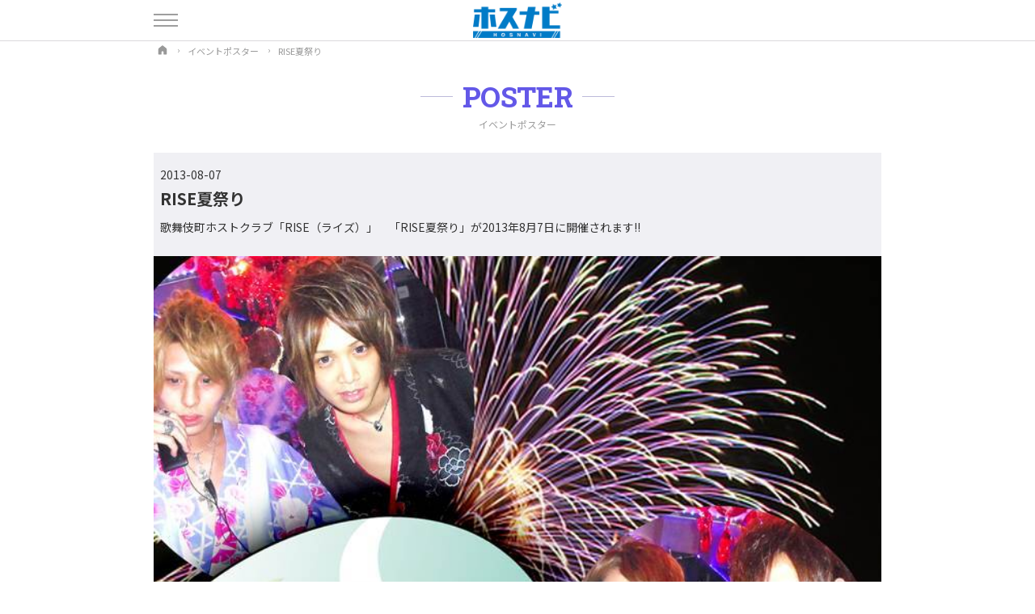

--- FILE ---
content_type: text/html; charset=UTF-8
request_url: https://hosnavi.net/poster/1328
body_size: 5602
content:
<!doctype html>
<html lang="ja" prefix="og: https://ogp.me/ns#">

<head>
    <meta charset="utf-8">
		<title>イベントポスター「RISE夏祭り」 | ホスナビ</title>
		<meta http-equiv="X-UA-Compatible" content="ie=edge">
    <meta name="viewport" content="width=device-width, initial-scale=1.0">
    <!--CSS-->
    <link rel="stylesheet" href="https://hosnavi.net/hosnavi/css/hosnavi.css?ver=1.61">
    <!-- OGP -->
    <meta property="og:locale" content="ja_JP">
<meta property="og:type" content="website">
<meta property="og:url" content="https://hosnavi.net/poster/1328">
<meta property="og:site_name" content="ホスト情報サイト[ホスナビ]">
<meta property="og:title" content="イベントポスター「RISE夏祭り」 | ホスナビ">
<meta property="og:description" content="イベントポスター「RISE夏祭り」を掲載。">
<meta property="og:image" content="https://hosnavi.net/hosnavi/img/ogp1.png">
<meta name="twitter:card" content="summary_large_image">
<meta name="twitter:site" content="@hostclubnavi">

    <!-- meta -->
    <meta name="description" content="イベントポスター「RISE夏祭り」を掲載。" />
<link rel="canonical" href="https://hosnavi.net/poster/1328">
<link rel="shortcut icon" href="https://hosnavi.net/hosnavi/img/fav.ico">
<link rel="apple-touch-icon" href="https://hosnavi.net/hosnavi/img/apple-touch-icon.png">
<link rel="icon" type="image/png" href="https://hosnavi.net/hosnavi/img/android-chrome-192x192.png">
<!-- Google Tag Manager -->
<script>
	(function(w, d, s, l, i) {
		w[l] = w[l] || [];
		w[l].push({
			'gtm.start': new Date().getTime(),
			event: 'gtm.js'
		});
		var f = d.getElementsByTagName(s)[0],
			j = d.createElement(s),
			dl = l != 'dataLayer' ? '&l=' + l : '';
		j.async = true;
		j.src =
			'https://www.googletagmanager.com/gtm.js?id=' + i + dl;
		f.parentNode.insertBefore(j, f);
	})(window, document, 'script', 'dataLayer', 'GTM-NVCJD8J');
</script>
<!-- End Google Tag Manager -->

    </head>


<body>

    <!-- Google Tag Manager (noscript) -->
<noscript><iframe src="https://www.googletagmanager.com/ns.html?id=GTM-NVCJD8J"
height="0" width="0" style="display:none;visibility:hidden"></iframe></noscript>
<!-- End Google Tag Manager (noscript) -->

<header tabindex="0" class="site_header">
			<div class="container">
				<a href="https://hosnavi.net">
					<img src="https://hosnavi.net/hosnavi/img/header_logo.png" width="" height="" alt="ホスナビ" class="site_header_logo">
				</a>
			</div>
		</header>
<!--ヘッダー-->


		<div id="drawer_container">
			<div class="drawer_container_bg"></div>
			<div class="container">
				<div class="drawer_button" tabindex="0">
					<span class="drawer_button_bar"></span>
					<span class="drawer_button_bar"></span>
					<span class="drawer_button_bar"></span>
				</div>
				<!--ハンバーガーメニュー-->
			</div>
			
			<div id="drawer_content" tabindex="0">
				<ul class="drawer_content_menu">
					<li>
						<a href="https://hosnavi.net">ホスナビTOP</a>
					</li>
					<li>
						<a href="https://hosnavi.net/shops">ホストクラブを探す</a>
					</li>
					<li>
						<a href="https://hosnavi.net/cast">ホストを探す</a>
					</li>
					<li>
						<a href="https://hosnavi.net/photo">スタジオ写真</a>
					</li>
					<!-- <li>
						<a href="https://hosnavi.net/news">ニュース</a>
					</li> -->
					<li>
						<a href="https://hosnavi.net/recruit">ホスト求人を探す</a>
					</li>
					<li>
						<a href="https://hosnavi.net/group">グループ店</a>
					</li>
					<li>
						<a href="https://hosnavi.net/poster">イベントポスター</a>
					</li>
					<li>
						<a href="https://hosnavi.net/topics">イベントトピックス</a>
					</li>
					<li>
						<a href="https://hosnavi.net/login">店舗ログイン</a>
					</li>
					<li>
						<a href="https://hosnavi.net/contact">掲載お問い合わせ</a>
					</li>
					<li>
						<a href="http://lacryma.jp/" target="_blank">運営会社</a>
					</li>

				</ul>
				
				<ul class="drawer_content_sns">
					<li>
    <a href="https://twitter.com/hostclubnavi" target="_blank">
        <svg id="icon_twitter" viewBox="0 0 24 24" aria-hidden="true">
            <g>
                <path d="M18.244 2.25h3.308l-7.227 8.26 8.502 11.24H16.17l-5.214-6.817L4.99 21.75H1.68l7.73-8.835L1.254 2.25H8.08l4.713 6.231zm-1.161 17.52h1.833L7.084 4.126H5.117z"></path>
            </g>
        </svg>
    </a>
</li>
<!--Twitter-->
<li>
    <a href="https://www.instagram.com/hosnavi_net/" target="_blank">
        <svg id="icon_instagram" viewBox="0 0 300 300">
            <g>
                <path d="M150.1,27c40.1,0,44.8,0.2,60.6,0.9c14.6,0.7,22.6,3.1,27.9,5.2c7,2.7,12,6,17.2,11.2c5.2,5.2,8.5,10.2,11.2,17.2
										c2.1,5.3,4.5,13.2,5.2,27.9c0.7,15.8,0.9,20.6,0.9,60.6s-0.2,44.8-0.9,60.6c-0.7,14.6-3.1,22.6-5.2,27.9c-2.7,7-6,12-11.2,17.2
										c-5.2,5.2-10.2,8.5-17.2,11.2c-5.3,2.1-13.2,4.5-27.9,5.2c-15.8,0.7-20.6,0.9-60.6,0.9s-44.8-0.2-60.6-0.9
										c-14.6-0.7-22.6-3.1-27.9-5.2c-7-2.7-12-6-17.2-11.2c-5.2-5.2-8.5-10.2-11.2-17.2c-2.1-5.3-4.5-13.2-5.2-27.9
										c-0.7-15.8-0.9-20.6-0.9-60.6s0.2-44.8,0.9-60.6c0.7-14.6,3.1-22.6,5.2-27.9c2.7-7,6-12,11.2-17.2c5.2-5.2,10.2-8.5,17.2-11.2
										c5.3-2.1,13.2-4.5,27.9-5.2C105.3,27.2,110,27,150.1,27 M150.1,0c-40.7,0-45.8,0.2-61.8,0.9c-16,0.7-26.9,3.3-36.4,7
										c-9.9,3.8-18.2,9-26.6,17.3C16.9,33.5,11.8,41.9,8,51.7c-3.7,9.5-6.2,20.4-7,36.4c-0.7,16-0.9,21.1-0.9,61.8
										c0,40.7,0.2,45.8,0.9,61.8c0.7,16,3.3,26.9,7,36.4c3.8,9.9,9,18.2,17.3,26.6c8.3,8.3,16.7,13.5,26.6,17.3c9.5,3.7,20.4,6.2,36.4,7
										c16,0.7,21.1,0.9,61.8,0.9s45.8-0.2,61.8-0.9c16-0.7,26.9-3.3,36.4-7c9.9-3.8,18.2-9,26.6-17.3c8.3-8.3,13.5-16.7,17.3-26.6
										c3.7-9.5,6.2-20.4,7-36.4c0.7-16,0.9-21.1,0.9-61.8s-0.2-45.8-0.9-61.8c-0.7-16-3.3-26.9-7-36.4c-3.8-9.9-9-18.2-17.3-26.6
										c-8.3-8.3-16.7-13.5-26.6-17.3c-9.5-3.7-20.4-6.2-36.4-7C195.9,0.2,190.8,0,150.1,0L150.1,0z"></path>
                <path d="M150.1,73c-42.5,0-77,34.5-77,77s34.5,77,77,77s77-34.5,77-77S192.6,73,150.1,73z M150.1,200c-27.6,0-50-22.4-50-50
											c0-27.6,22.4-50,50-50s50,22.4,50,50C200.1,177.6,177.7,200,150.1,200z"></path>
                <circle cx="230.1" cy="69.9" r="18"></circle>
            </g>
        </svg>
    </a>
</li>
<!--Instagram-->
<li>
    <a href="https://www.youtube.com/channel/UCiAiIsFKV3ZfE6FdVA3aPcA" target="_blank">
        <svg id="icon_youtube" xmlns="http://www.w3.org/2000/svg" viewBox="0 0 576 512">
            <path d="M549.655 124.083c-6.281-23.65-24.787-42.276-48.284-48.597C458.781 64 288 64 288 64S117.22 64 74.629 75.486c-23.497 6.322-42.003 24.947-48.284 48.597-11.412 42.867-11.412 132.305-11.412 132.305s0 89.438 11.412 132.305c6.281 23.65 24.787 41.5 48.284 47.821C117.22 448 288 448 288 448s170.78 0 213.371-11.486c23.497-6.321 42.003-24.171 48.284-47.821 11.412-42.867 11.412-132.305 11.412-132.305s0-89.438-11.412-132.305zm-317.51 213.508V175.185l142.739 81.205-142.739 81.201z">
            </path>
        </svg>
    </a>
</li>
<!--YouTube-->
<li>
    <a href="https://www.tiktok.com/@hosnavi_tiktok" target="_blank">
        <svg id="icon_tiktok" xmlns="http://www.w3.org/2000/svg" shape-rendering="geometricPrecision" text-rendering="geometricPrecision" image-rendering="optimizeQuality" fill-rule="evenodd" clip-rule="evenodd" viewBox="0 0 449.45 515.38">
            <path fill-rule="nonzero" d="M382.31 103.3c-27.76-18.1-47.79-47.07-54.04-80.82-1.35-7.29-2.1-14.8-2.1-22.48h-88.6l-.15 355.09c-1.48 39.77-34.21 71.68-74.33 71.68-12.47 0-24.21-3.11-34.55-8.56-23.71-12.47-39.94-37.32-39.94-65.91 0-41.07 33.42-74.49 74.48-74.49 7.67 0 15.02 1.27 21.97 3.44V190.8c-7.2-.99-14.51-1.59-21.97-1.59C73.16 189.21 0 262.36 0 352.3c0 55.17 27.56 104 69.63 133.52 26.48 18.61 58.71 29.56 93.46 29.56 89.93 0 163.08-73.16 163.08-163.08V172.23c34.75 24.94 77.33 39.64 123.28 39.64v-88.61c-24.75 0-47.8-7.35-67.14-19.96z" />
        </svg>
    </a>
</li>
<!--TikTok-->
				</ul>
			</div>
			<!--ドロワーコンテンツ-->
			
		</div>

    <main class="wrap">

        <ol itemscope itemtype="https://schema.org/BreadcrumbList" class="breadcrumb_list">
            <li itemprop="itemListElement" itemscope itemtype="https://schema.org/ListItem">
                <a itemprop="item" href="https://hosnavi.net">
                    <span itemprop="name">
                        <span class="breadcrumb_sitename">ホスナビ</span>
                        <svg xmlns="http://www.w3.org/2000/svg" viewBox="0 0 48 48" class="breadcrumb_home">
                            <path d="M39.5,43h-9c-1.381,0-2.5-1.119-2.5-2.5v-9c0-1.105-0.895-2-2-2h-4c-1.105,0-2,0.895-2,2v9c0,1.381-1.119,2.5-2.5,2.5h-9	C7.119,43,6,41.881,6,40.5V21.413c0-2.299,1.054-4.471,2.859-5.893L23.071,4.321c0.545-0.428,1.313-0.428,1.857,0L39.142,15.52	C40.947,16.942,42,19.113,42,21.411V40.5C42,41.881,40.881,43,39.5,43z" />
                        </svg>
                    </span>
                </a>
                <meta itemprop="position" content="1" />
            </li>
            <li itemprop="itemListElement" itemscope itemtype="https://schema.org/ListItem">
                <a itemscope itemtype="https://schema.org/WebPage" itemprop="item" itemid="https://hosnavi.net/poster" href="https://hosnavi.net/poster">
                    <span itemprop="name">イベントポスター</span>
                </a>
                <meta itemprop="position" content="2" />
            </li>
            <li itemprop="itemListElement" itemscope itemtype="https://schema.org/ListItem">
                <span itemprop="name">RISE夏祭り</span>
                <meta itemprop="position" content="3" />
            </li>
        </ol>
        <!--パンくずリスト-->


        <section class="poster">
            <div class="container">

                <h1 class="section_title">
                    <span class="section_title_en">POSTER</span>
                    <span class="section_title_jp">イベントポスター</span>
                </h1>
                <!--section_title-->


                <div class="poster_item">
                    <div class="poster_item_text">
                        <time class="poster_item_date">2013-08-07</time>
                        <h3 class="poster_item_title">RISE夏祭り</h3>
                                                <p class="poster_item_comment">歌舞伎町ホストクラブ「RISE（ライズ）」　「RISE夏祭り」が2013年8月7日に開催されます!!</p>
                    </div>

                    <div class="poster_item_image">
                                                    <img src="https://hosnavi.net/uploads/posters/1632216569_971c8866dc26ddb4e271.jpg" width="100%" loading="lazy" alt="">
                                            </div>

                    <div class="poster_link_cast">
                                            </div>
                    <!--関連キャストリンク-->
                    <div class="poster_link_shop">
                                            </div>
                    <!--関連店舗リンク-->


                </div>
                <!--poster_item-->


            </div>
        </section>
        <!--ポスター-->


    </main>


    <div class="page_top">
	<a href="#">
		<svg fill="#FFF" xmlns="http://www.w3.org/2000/svg" viewBox="0 0 448 512">
			<path d="M34.9 289.5l-22.2-22.2c-9.4-9.4-9.4-24.6 0-33.9L207 39c9.4-9.4 24.6-9.4 33.9 0l194.3 194.3c9.4 9.4 9.4 24.6 0 33.9L413 289.4c-9.5 9.5-25 9.3-34.3-.4L264 168.6V456c0 13.3-10.7 24-24 24h-32c-13.3 0-24-10.7-24-24V168.6L69.2 289.1c-9.3 9.8-24.8 10-34.3.4z"></path>
		</svg>
	</a>
</div>

<footer class="site_footer">
	<div class="container">

		<div class="site_footer_logo">
			<a href="https://hosnavi.net">
				<img src="https://hosnavi.net/hosnavi/img/header_logo.png" width="" height="" alt="ホスナビ" class="">
			</a>
		</div>
		<!--ロゴ-->

		<ul class="footer_link">
			<li>
						<a href="https://hosnavi.net">ホスナビTOP</a>
					</li>
					<li>
						<a href="https://hosnavi.net/shops">ホストクラブを探す</a>
					</li>
					<li>
						<a href="https://hosnavi.net/cast">ホストを探す</a>
					</li>
					<li>
						<a href="https://hosnavi.net/photo">スタジオ写真</a>
					</li>
					<!-- <li>
						<a href="https://hosnavi.net/news">ニュース</a>
					</li> -->
					<li>
						<a href="https://hosnavi.net/recruit">ホスト求人を探す</a>
					</li>
					<li>
						<a href="https://hosnavi.net/group">グループ店</a>
					</li>
					<li>
						<a href="https://hosnavi.net/poster">イベントポスター</a>
					</li>
					<li>
						<a href="https://hosnavi.net/topics">イベントトピックス</a>
					</li>
					<li>
						<a href="https://hosnavi.net/login">店舗ログイン</a>
					</li>
					<li>
						<a href="https://hosnavi.net/contact">掲載お問い合わせ</a>
					</li>
					<li>
						<a href="http://lacryma.jp/" target="_blank">運営会社</a>
					</li>

		</ul>
		<!--フッターリンク-->

		<ul class="site_footer_sns">
			<li>
    <a href="https://twitter.com/hostclubnavi" target="_blank">
        <svg id="icon_twitter" viewBox="0 0 24 24" aria-hidden="true">
            <g>
                <path d="M18.244 2.25h3.308l-7.227 8.26 8.502 11.24H16.17l-5.214-6.817L4.99 21.75H1.68l7.73-8.835L1.254 2.25H8.08l4.713 6.231zm-1.161 17.52h1.833L7.084 4.126H5.117z"></path>
            </g>
        </svg>
    </a>
</li>
<!--Twitter-->
<li>
    <a href="https://www.instagram.com/hosnavi_net/" target="_blank">
        <svg id="icon_instagram" viewBox="0 0 300 300">
            <g>
                <path d="M150.1,27c40.1,0,44.8,0.2,60.6,0.9c14.6,0.7,22.6,3.1,27.9,5.2c7,2.7,12,6,17.2,11.2c5.2,5.2,8.5,10.2,11.2,17.2
										c2.1,5.3,4.5,13.2,5.2,27.9c0.7,15.8,0.9,20.6,0.9,60.6s-0.2,44.8-0.9,60.6c-0.7,14.6-3.1,22.6-5.2,27.9c-2.7,7-6,12-11.2,17.2
										c-5.2,5.2-10.2,8.5-17.2,11.2c-5.3,2.1-13.2,4.5-27.9,5.2c-15.8,0.7-20.6,0.9-60.6,0.9s-44.8-0.2-60.6-0.9
										c-14.6-0.7-22.6-3.1-27.9-5.2c-7-2.7-12-6-17.2-11.2c-5.2-5.2-8.5-10.2-11.2-17.2c-2.1-5.3-4.5-13.2-5.2-27.9
										c-0.7-15.8-0.9-20.6-0.9-60.6s0.2-44.8,0.9-60.6c0.7-14.6,3.1-22.6,5.2-27.9c2.7-7,6-12,11.2-17.2c5.2-5.2,10.2-8.5,17.2-11.2
										c5.3-2.1,13.2-4.5,27.9-5.2C105.3,27.2,110,27,150.1,27 M150.1,0c-40.7,0-45.8,0.2-61.8,0.9c-16,0.7-26.9,3.3-36.4,7
										c-9.9,3.8-18.2,9-26.6,17.3C16.9,33.5,11.8,41.9,8,51.7c-3.7,9.5-6.2,20.4-7,36.4c-0.7,16-0.9,21.1-0.9,61.8
										c0,40.7,0.2,45.8,0.9,61.8c0.7,16,3.3,26.9,7,36.4c3.8,9.9,9,18.2,17.3,26.6c8.3,8.3,16.7,13.5,26.6,17.3c9.5,3.7,20.4,6.2,36.4,7
										c16,0.7,21.1,0.9,61.8,0.9s45.8-0.2,61.8-0.9c16-0.7,26.9-3.3,36.4-7c9.9-3.8,18.2-9,26.6-17.3c8.3-8.3,13.5-16.7,17.3-26.6
										c3.7-9.5,6.2-20.4,7-36.4c0.7-16,0.9-21.1,0.9-61.8s-0.2-45.8-0.9-61.8c-0.7-16-3.3-26.9-7-36.4c-3.8-9.9-9-18.2-17.3-26.6
										c-8.3-8.3-16.7-13.5-26.6-17.3c-9.5-3.7-20.4-6.2-36.4-7C195.9,0.2,190.8,0,150.1,0L150.1,0z"></path>
                <path d="M150.1,73c-42.5,0-77,34.5-77,77s34.5,77,77,77s77-34.5,77-77S192.6,73,150.1,73z M150.1,200c-27.6,0-50-22.4-50-50
											c0-27.6,22.4-50,50-50s50,22.4,50,50C200.1,177.6,177.7,200,150.1,200z"></path>
                <circle cx="230.1" cy="69.9" r="18"></circle>
            </g>
        </svg>
    </a>
</li>
<!--Instagram-->
<li>
    <a href="https://www.youtube.com/channel/UCiAiIsFKV3ZfE6FdVA3aPcA" target="_blank">
        <svg id="icon_youtube" xmlns="http://www.w3.org/2000/svg" viewBox="0 0 576 512">
            <path d="M549.655 124.083c-6.281-23.65-24.787-42.276-48.284-48.597C458.781 64 288 64 288 64S117.22 64 74.629 75.486c-23.497 6.322-42.003 24.947-48.284 48.597-11.412 42.867-11.412 132.305-11.412 132.305s0 89.438 11.412 132.305c6.281 23.65 24.787 41.5 48.284 47.821C117.22 448 288 448 288 448s170.78 0 213.371-11.486c23.497-6.321 42.003-24.171 48.284-47.821 11.412-42.867 11.412-132.305 11.412-132.305s0-89.438-11.412-132.305zm-317.51 213.508V175.185l142.739 81.205-142.739 81.201z">
            </path>
        </svg>
    </a>
</li>
<!--YouTube-->
<li>
    <a href="https://www.tiktok.com/@hosnavi_tiktok" target="_blank">
        <svg id="icon_tiktok" xmlns="http://www.w3.org/2000/svg" shape-rendering="geometricPrecision" text-rendering="geometricPrecision" image-rendering="optimizeQuality" fill-rule="evenodd" clip-rule="evenodd" viewBox="0 0 449.45 515.38">
            <path fill-rule="nonzero" d="M382.31 103.3c-27.76-18.1-47.79-47.07-54.04-80.82-1.35-7.29-2.1-14.8-2.1-22.48h-88.6l-.15 355.09c-1.48 39.77-34.21 71.68-74.33 71.68-12.47 0-24.21-3.11-34.55-8.56-23.71-12.47-39.94-37.32-39.94-65.91 0-41.07 33.42-74.49 74.48-74.49 7.67 0 15.02 1.27 21.97 3.44V190.8c-7.2-.99-14.51-1.59-21.97-1.59C73.16 189.21 0 262.36 0 352.3c0 55.17 27.56 104 69.63 133.52 26.48 18.61 58.71 29.56 93.46 29.56 89.93 0 163.08-73.16 163.08-163.08V172.23c34.75 24.94 77.33 39.64 123.28 39.64v-88.61c-24.75 0-47.8-7.35-67.14-19.96z" />
        </svg>
    </a>
</li>
<!--TikTok-->
		</ul>
		<!--サイトSNS-->

		<p class="site_footer_copyright">
			© HOSNAVI
		</p>

	</div>
</footer>


<!--CSS Slick-->
<link rel="stylesheet" type="text/css" href="https://cdnjs.cloudflare.com/ajax/libs/slick-carousel/1.9.0/slick.css">
<link rel="stylesheet" type="text/css" href="https://cdnjs.cloudflare.com/ajax/libs/slick-carousel/1.9.0/slick-theme.css">

<script src="https://code.jquery.com/jquery-2.2.4.min.js"></script>
<!--Slick-->
<script src="https://cdnjs.cloudflare.com/ajax/libs/slick-carousel/1.9.0/slick.min.js"></script>
<script>
	function navFunc() {
		document.querySelector('html').classList.toggle('open');
	}
	$(function() {
		$('.cover_host_slider').each(function() {
			var slideCount = $(this).children('figure').length;
			var randomStart = Math.floor(Math.random() * slideCount);
			$(this).slick({
				initialSlide: randomStart,
				infinite: true,
				dots: false,
				arrows: false,
				autoplay: true,
				autoplaySpeed: 5000
			});
		});
	});
	//カバーホストスライダー
	$(function() {
		$('.shop_photo_slider').slick({
			dots: true,
			arrows: false,
			autoplay: true,
			autoplaySpeed: 5000,
			centerMode: true,
			centerPadding: '10%'
		});
	});
	//店内写真スライダー
	$(function() {
		$('.shop_profile_photo_slider').slick({
			dots: true,
			arrows: false,
			autoplay: true,
			autoplaySpeed: 5000
		});
	});
	//プロフィール写真スライダー
	$(function() {
		$('.shop_event_photo_slider').slick({
			dots: true,
			arrows: true,
			autoplay: false,
			autoplaySpeed: 5000
		});
	});
	//イベントトピックススライダー
	$(function() {
		$('.shop_recruit_photo_slider').slick({
			dots: true,
			arrows: false,
			autoplay: true,
			autoplaySpeed: 5000,
			centerMode: true,
			centerPadding: '3%'
		});
	});
	//求人写真スライダー
	jQuery(function() {
		var appear = false;
		var pagetop = $('.page_top');
		$(window).scroll(function() {
			if ($(this).scrollTop() > 300) { //300pxスクロールしたら
				if (appear == false) {
					appear = true;
					pagetop.stop().animate({
						'bottom': '16px' //下から16pxの位置に
					}, 200); //0.2秒かけて現れる
				}
			} else {
				if (appear) {
					appear = false;
					pagetop.stop().animate({
						'bottom': '-50px' //下から-50pxの位置に
					}, 200); //0.2秒かけて隠れる
				}
			}
		});
		pagetop.click(function() {
			$('body, html').animate({
				scrollTop: 0
			}, 500); //0.5秒かけてトップへ戻る
			return false;
		});
	});
	//トップへ戻るボタン

	// エリアタブ（東日本・西日本）
	$(function() {
		// ▼ 初期表示の判定を追加（URLパスで西日本なら西日本タブにする）
		const path = location.pathname;
		if (path.includes('/kyoto') || path.includes('/hiroshima') || path.includes('/nakasu') || path.includes('/kitakyushu') || path.includes('/kumamoto') || path.includes('/miyazaki') || path.includes('/saga') || path.includes('/kagoshima') || path.includes('/naha')) {
			const westIndex = 1; // 0: 東日本, 1: 西日本
			$('.search_area_wrap_tab button').removeClass('active').eq(westIndex).addClass('active');
			$('.search_area_wrap_tab_contents').removeClass('active').eq(westIndex).addClass('active');
		}

		// ▼ 通常のクリック時の挙動
		$('.search_area_wrap_tab button').on('click', function() {
			let index = $('.search_area_wrap_tab button').index(this);

			$('.search_area_wrap_tab button').removeClass('active');
			$(this).addClass('active');
			$('.search_area_wrap_tab_contents').removeClass('active');
			$('.search_area_wrap_tab_contents').eq(index).addClass('active');
		});
	});
</script>
    <!--フッター-->


<script defer src="https://static.cloudflareinsights.com/beacon.min.js/vcd15cbe7772f49c399c6a5babf22c1241717689176015" integrity="sha512-ZpsOmlRQV6y907TI0dKBHq9Md29nnaEIPlkf84rnaERnq6zvWvPUqr2ft8M1aS28oN72PdrCzSjY4U6VaAw1EQ==" data-cf-beacon='{"version":"2024.11.0","token":"8e06797b025f4bbe9b693b197055195b","r":1,"server_timing":{"name":{"cfCacheStatus":true,"cfEdge":true,"cfExtPri":true,"cfL4":true,"cfOrigin":true,"cfSpeedBrain":true},"location_startswith":null}}' crossorigin="anonymous"></script>
</body>

</html>


--- FILE ---
content_type: text/css
request_url: https://hosnavi.net/hosnavi/css/hosnavi.css?ver=1.61
body_size: 6336
content:
@charset "utf-8";
/* CSS Document */


/*==========
Googleフォント
==========*/
@import url('https://fonts.googleapis.com/css2?family=Noto+Sans+JP:wght@400;700&family=Roboto+Slab:wght@700&display=swap');


/*==========
リセットCSS
==========*/
@import url("destyle.css");

/*==========
色指定
==========*/
@import url("color.css");


/*==========
共通
==========*/
html {
	font-size: 62.5%;
}

body {
	font-family: 'Noto Sans JP', "Montserrat", "Hiragino Kaku Gothic ProN", "Hiragino Sans", Meiryo, sans-serif;
	font-size: 1.5rem;
	line-height: 1.57;
	color: var(--font_body_color);
	background: var(--body_color);
}

a {
	color: var(--a_color);
	outline: 0;
}

a:hover {
	color: var(--a_hover_color);
}

/* body {
  animation: fade .3s;
}

@keyframes fade {
  0% {
    opacity: 0;
  }
  100% {
    opacity: 1;
  }
} */

.container {
	width: 92%;
	margin: 0 auto;
}

@media (min-width: 900px) {
	body {
		font-size: 1.7rem;
		line-height: 1.67;
	}

	.container {
		max-width: 900px;
		width: 100%;
	}
}


/*==========
セクションタイトル
==========*/
.section_title {
	margin-bottom: 25px;
	text-align: center;
}

.section_title_en {
	font-size: 2.9rem;
	color: var(--section_title_en);
	font-weight: 700;
	letter-spacing: -.4px;
	font-family: var(--accent_font);
	display: flex;
	justify-content: center;
	align-items: center;
}

.section_title_jp {
	font-size: 1.1rem;
	text-align: center;
	color: var(--section_title_jp);
	margin-top: -4px;
	display: block;
}

.section_title_en::before,
.section_title_en::after {
	content: '';
	width: 40px;
	height: 1px;
	background-color: var(--section_title_border);
}

.section_title_en::before {
	margin-right: 12px;
}

.section_title_en::after {
	margin-left: 12px;
}


@media (min-width: 900px) {
	.section_title_en {
		font-size: 3.5rem;
	}

	.section_title_jp {
		font-size: 1.2rem;
	}
}


/*==========
セクションリンク
==========*/
.section_link {
	padding-top: 40px;
}

.section_link a {
	padding: 18px 0;
	width: 96%;
	margin: 0 auto;
	text-align: center;
	background: var(--section_link);
	color: var(--section_link_text);
	font-size: 1.3rem;
	border-radius: 40px;
	display: flex;
	justify-content: center;
	align-items: center;
	position: relative;
}

.section_link a .icon {
	border-radius: 25px;
	content: "";
	display: block;
	position: absolute;
	top: 50%;
	right: 10px;
	transform: translateY(-50%);
	width: 24px;
	height: 24px;
	background: rgba(255, 255, 255, 0.25);
	text-align: center;
	vertical-align: middle;
}

.section_link a .icon::after {
	content: '';
	position: absolute;
	top: 50%;
	right: 8px;
	transform: translateY(-50%);
	width: 0;
	height: 0;
	border-style: solid;
	border-width: 4px 0 4px 6px;
	border-color: transparent transparent transparent var(--section_link_text);
}

.section_link a:hover {
	background: var(--section_link_hover);
	color: var(--section_link_text);
}

@media (min-width: 900px) {
	.section_link a {
		padding: 18px 0;
		width: 420px;
	}
}


/*==========
サイトヘッダー
==========*/
.site_header {
	background: var(--header_bg_color);
	position: fixed;
	width: 100%;
	z-index: 100;
	border-bottom: 1px solid var(--header_btm_border_color);
	outline: 0;
}

.site_header .container {
	height: 50px;
	display: flex;
	justify-content: center;
	align-items: center;
}

.site_header_logo {
	height: 40px;
}

@media (min-width: 900px) {
	.site_header_logo {
		height: 44px;
	}
}


/*==========
ドロワー
==========*/
#drawer_container {
	position: fixed;
	height: 100vh;
	width: 100%;
	z-index: 200;
	pointer-events: none;
}

#drawer_container .drawer_container_bg {
	position: absolute;
	top: 51px;
	left: 0;
	width: 100%;
	height: calc(100% - 50px);
	visibility: hidden;
	opacity: 0;
	transition: .3s;
	background: #000;
	outline: 0;
}

#drawer_container:focus-within .drawer_container_bg {
	visibility: visible;
	opacity: .6;
}

#drawer_container * {
	visibility: visible;
}

.drawer_button {
	position: relative;
	display: flex;
	flex-direction: column;
	justify-content: center;
	z-index: 1;
	-webkit-appearance: none;
	border: 0;
	background: transparent;
	border-radius: 0;
	height: 30px;
	width: 30px;
	cursor: pointer;
	pointer-events: auto;
	margin-top: 10px;
	touch-action: manipulation;
	-webkit-tap-highlight-color: rgba(0, 0, 0, 0);
	outline: 0;
}

.drawer_button_bar {
	display: block;
	width: 100%;
	height: 2px;
	background: var(--drawer_button_bar);
	transition: .3s;
}

.drawer_button_bar+.drawer_button_bar {
	margin-top: 5px;
}

#drawer_container:focus-within .drawer_button {
	pointer-events: none;
}

#drawer_container:focus-within .drawer_button_bar:nth-of-type(1) {
	transform: translate3d(0, 7px, 0) rotate(45deg);
}

#drawer_container:focus-within .drawer_button_bar:nth-of-type(2) {
	opacity: 0;
}

#drawer_container:focus-within .drawer_button_bar:nth-of-type(3) {
	transform: translate3d(0, -7px, 0) rotate(-45deg);
}

#drawer_content {
	margin-top: 51px;
	padding: 20px;
	width: 80%;
	max-width: 300px;
	position: absolute;
	top: 0;
	left: 0;
	height: calc(100% - 40px);
	background: #ececec;
	pointer-events: auto;
	-webkit-tap-highlight-color: rgba(0, 0, 0, 0);
	transform: translateX(-100%);
	transition: transform .3s;
	will-change: transform;
	contain: paint;
}

.drawer_content_menu {
	margin-bottom: 24px;
}

.drawer_content_menu li a {
	display: block;
	padding: 8px 4px;
	font-size: 1.3rem;
}

.drawer_content_sns {
	display: flex;
	align-items: center;
	padding: 16px 0 24px;
}

.drawer_content_sns li {
	margin: 0 8px;
}

.drawer_content_sns svg {
	fill: var(--drawer_svg_color);
	height: 40px;
}

#drawer_container:focus-within #drawer_content {
	transform: none;
}




/*==========
wrap
==========*/
.wrap {
	padding: 50px 0;
}

.site_copy {
	font-size: 1.1rem;
	text-align: center;
	padding: 2px 0;
}

@media (min-width: 900px) {
	.site_copy {
		font-size: 1.2rem;
		padding: 6px 0;
	}
}



/*==========
パンくずリスト
==========*/
.breadcrumb_list {
	display: flex;
	margin-bottom: -16px;
	padding: 4px;
	overflow-x: auto;
	overflow-y: hidden;
	overflow: auto;
	white-space: nowrap;
}

.breadcrumb_list li {
	font-size: 1.1rem;
	color: var(--breadcrumb_color);
	position: relative;
	padding-right: calc(12px + 6px);
	margin-right: 6px;
	white-space: nowrap;
}

.breadcrumb_list li::before {
	content: '›';
	width: 1em;
	height: 1em;
	line-height: 1;
	text-align: center;
	font-size: 1em;
	color: inherit;
	position: absolute;
	top: 40%;
	right: 0;
	-webkit-transform: translateY(-50%);
	transform: translateY(-50%);
}

.breadcrumb_list li:last-child {
	margin-right: 0;
	padding-right: 0;
}

.breadcrumb_list li:last-child::before {
	content: normal;
}

.breadcrumb_list li:first-child {
	padding-right: 32px;
}

.breadcrumb_list li a {
	color: var(--breadcrumb_color);
}

.breadcrumb_sitename {
	display: none;
}

.breadcrumb_home {
	fill: var(--breadcrumb_color);
	height: 14px;
	position: absolute;
	top: 1px;
}

@media (min-width: 900px) {
	.breadcrumb_list {
		max-width: 900px;
		width: 100%;
		margin-left: auto;
		margin-right: auto;
	}
}



/*==========
MV
==========*/
.cover_host {
	min-height: 36vh;
}

.cover_host img {
	width: 100%;
}

.cover_host .container {
	width: 100%;
}

.cover_host_slider {
	min-height: 35vh;
}

.cover_host_caption {
	font-size: 1.2rem;
	padding: 1px 0 0 4px;
}

.cover_host_slider {
	display: none;
}

.cover_host_slider.slick-initialized {
	display: block;
	/*slick-initializedが付与されたら表示*/
}

@media (min-width: 900px) {
	.cover_host {
		min-height: 60vh;
	}

	.cover_host .container {
		max-width: 900px;

	}
}


/*==========
検索タブ
==========*/
.top_search {
	padding: 20px 0;
}

.top_search .container {
	width: 100%;
}

.top_search_wrap {
	display: flex;
	flex-wrap: wrap;
}

.top_search_wrap::after {
	content: '';
	width: 100%;
	height: 1px;
	order: -1;
	display: block;
}

.top_search_tab {
	text-align: center;
	margin-right: 2px;
	padding: 8px 0;
	flex: 1;
	order: -1;
	transition: .5s;
	cursor: pointer;
	border-radius: 3px;
	background: var(--top_search_tab);
}

.top_search_tab_en {
	font-size: 1.6rem;
	font-family: var(--accent_font);
	display: block;
	margin-bottom: -11px;
}

.top_search_tab_jp {
	font-size: 1rem;
}

.top_search_tab:nth-last-of-type(1) {
	margin-right: 0;
}

.top_search_wrap .tab_btn {
	display: none;
}

.top_search_item {
	width: 100%;
	height: 0;
	overflow: hidden;
	opacity: 0;
}

.top_search input:checked+.top_search_tab {
	color: var(--top_search_tab_active_text);
	background: var(--section_title_en);
	border: var(--section_title_en);
}

.top_search input:checked+.top_search_tab+.top_search_item {
	padding: 30px 4px;
	height: auto;
	overflow: auto;
	transition: .5s opacity;
	opacity: 1;
	background: var(--bg_sub_color);
}

.top_search_item_title {
	text-align: center;
	font-size: 1.35rem;
	font-weight: 600;
	margin-bottom: 18px;
	color: #6962bf;
	letter-spacing: 5px;
}



/*==========
検索
==========*/
input[type="text"]:focus,
input[type="search"]:focus,
input[type="number"]:focus,
input[type="email"]:focus,
input[type="tel"]:focus,
input[type="url"]:focus,
input[type="date"]:focus,
input[type="password"]:focus,
textarea:focus,
select:focus {
	background-color: var(--select_focus_bg);
}

input[type="text"],
input[type="search"],
input[type="image"],
input[type="button"],
input[type="submit"],
input[type="number"],
input[type="email"],
input[type="tel"],
input[type="url"],
input[type="date"],
input[type="password"],
select,
textarea {
	vertical-align: middle;
	border: 1px solid var(--border_color);
	height: 44px;
	padding: 4px 8px;
	font-size: 1.5rem;
	text-align: left;
	width: 100%;
	background: #FFF;
}

.checkbox_input {
	display: none;
}

.checkbox_parts {
	padding-left: 25px;
	position: relative;
}

.checkbox_parts::before {
	content: "";
	display: block;
	position: absolute;
	top: 1px;
	left: 0;
	width: 20px;
	height: 20px;
	border: 2px solid var(--border_color);
}

.checkbox_input:checked+.checkbox_parts {
	color: var(--main_color);
}

.checkbox_input:checked+.checkbox_parts::after {
	content: "";
	display: block;
	position: absolute;
	top: 0px;
	left: 5px;
	width: 10px;
	height: 16px;
	transform: rotate(40deg);
	border-bottom: 3px solid var(--main_color);
	border-right: 3px solid var(--main_color);
}



/*==========
検索 キーワード
==========*/
.search_keyword {
	display: flex;
	justify-content: center;
	padding: 8px 0;
}

.search_keyword_input {
	width: calc(100% - 50px);
}

.search_keyword_btn {
	height: 44px;
	width: 50px;
	background: var(--main_color);
	display: flex;
	justify-content: center;
	align-items: center;
}

.search_keyword_btn:hover {
	background: var(--section_link_hover);
}

.svg_search {
	fill: #FFF;
	height: 24px;
}

@media (min-width: 900px) {
	.search_keyword {
		width: 400px;
		margin: 0 auto;
		padding-bottom: 30px;
	}
}



/*==========
検索 エリア
==========*/
.search_area {
	display: flex;
	flex-wrap: wrap;
	padding-top: 18px;
	background-color: #e5e2ff;
}

.search_area li {
	width: calc(100% / 5);
	text-align: center;
	padding-bottom: 12px;
}

.search_area img {
	width: 92%;
}

.search_area_name {
	font-size: 1.2rem;
}

@media (min-width: 900px) {
	.search_area li {
		width: calc(100% / 7);
		padding-bottom: 24px;
	}

	.search_area_name {
		font-size: 1.3rem;
	}
}


/* エリアリストタブ */
.search_area_wrap {
	margin-top: 24px;
}

.search_area_wrap_tab {
	display: flex;
	flex-wrap: wrap;
	justify-content: center;
	gap: 6px;
}

.search_area_wrap_tab button {
	flex: 1;
	text-align: center;
	font-size: 1.35rem;
	font-weight: 600;
	letter-spacing: 3px;
	border-bottom: none;
	padding: 6px 0;
	background-color: #e4e4e4;
	border-top-left-radius: 3px;
	border-top-right-radius: 3px;
}

.search_area_wrap_tab button.active {
	background-color: #6358e8;
	border: solid 1px #e5e2ff;
	border-bottom: none;
	color: #FFF;
}

.search_area_wrap_tab_contents {
	display: none;
}

.search_area_wrap_tab_contents.active {
	display: block;
}


/*==========
スタジオ写真
==========*/
.studiophoto_list {
	padding: 30px 0 50px;
}

.studiophoto_list_wrap {
	display: flex;
	flex-wrap: wrap;
	gap: 10px;
}

.studiophoto_list_item {
	width: calc((100% - 10px * 1) / 2);
	padding-bottom: 10px;
}

.studiophoto_list_item_img_cover {
	margin-bottom: 4px;
	position: relative;
	width: 100%;
	padding-top: 133%;
	overflow: hidden;
}

.studiophoto_list_item_img {
	position: absolute;
	top: 0;
	height: 100%;
	width: 100%;
	object-fit: cover;
}

.studiophoto_list_item_name {
	font-size: 1.4rem;
}

@media (min-width: 900px) {
	.studiophoto_list_wrap {
		gap: 20px;
		font-weight: 700;
	}

	.studiophoto_list_item {
		width: calc((100% - 20px * 3) / 4);
	}

	.studiophoto_list_item_img {
		height: 300px;
	}
}



/* ==========
新着店舗
==========*/
.newshop_list {
	padding: 30px 0 60px;
	background: var(--bg_sub_color);
	margin-top: 20px;
}

.newshop_list_item {
	border-bottom: solid 1px var(--border_color);
}

.newshop_list_item a {
	display: flex;
	padding: 13px 5px;
}

.newshop_list_item_img_cover {
	padding-right: 10px;
}

.newshop_list_item_img_cover img {
	width: 70px;
	height: 70px;
	object-fit: cover;
}

.newshop_list_item_date {
	font-size: 1.3rem;
}

.newshop_list_item_name {
	font-size: 1.8rem;
	font-weight: 700;
}

.newshop_list_item_area {
	font-size: 1.3rem;
}

@media (min-width: 900px) {
	.newshop_list .container {
		width: 600px;
	}

	.newshop_list_item_img_cover {
		padding-right: 24px;
	}

	.newshop_list_item_img_cover img {
		width: 100px;
		height: 100px;
	}
}


/*==========
ホスナビニュース
==========*/
.news_list {
	padding: 30px 0 50px;
}

.news_list_wrap {
	display: flex;
	flex-wrap: wrap;
	gap: 6px;
	padding-top: 12px;
}

.news_list_item {
	width: calc((100% - 6px)/2);
	padding: 0 0 18px;
	border-bottom: solid 1px var(--border_color);
}

.news_list_item:last-child {
	padding-bottom: 0px;
}

.news_list_item_text {
	padding-top: 3px;
}

.news_list_item_date {
	display: block;
	font-size: 1.3rem;
	color: #888;
}

.news_list_item_title {
	font-weight: 600;
	font-size: 1.4rem;
	padding: 4px 0;
}

.news_list_item_tag {
	display: flex;
	justify-content: flex-end;
	padding-top: 4px;
}

.news_list_item_tag li {
	font-size: 1.2rem;
	padding: 1px 8px;
	margin-left: 8px;
	border: solid 1px var(--border_color);
}

@media (min-width: 900px) {
	.news_list_wrap {
		gap: 12px;
	}

	.news_list_item {
		display: flex;
		flex-direction: column;
		width: calc((100% - 12px * 1) / 2);
	}

	.news_list_item_tag {
		margin-top: auto;
	}
}

.category_link {
	min-width: 0;
	overflow-y: scroll;
	margin-top: 12px;
}

@media (max-width: 899px) {
	.category_link_list {
		position: relative;
		display: block;
		width: 100%;
		white-space: nowrap;
		text-align: center;
		margin-bottom: 6px;
	}
}

.category_link_item {
	display: inline-block;
	margin-right: 1px;
}

.category_link_item a {
	display: block;
	text-align: center;
	cursor: pointer;
	padding: 9px 12px;
	/* background: var(--news_category_link_bg); */
	border-top-left-radius: 3px;
	border-top-right-radius: 3px;
	font-size: 1.3rem;
	font-weight: 600;
	border-top: solid 1px var(--border_color);
	border-left: solid 1px var(--border_color);
	border-right: solid 1px var(--border_color);
}

/*.category_link_item:nth-child(n+2)  a:before {
    content: '';
    position: absolute;
    top: 50%;
    display: block;
    width: 1px;
    height: 12px;
    margin: -6px 0 0;
    background: var(--border_color);
}*/

@media (min-width: 900px) {
	.category_link {
		overflow-y: visible;
		justify-content: center;
	}

	.category_link_list {
		text-align: center;
	}

	.category_link_item {}

	.category_link_item a {
		padding: 9px 15px;
		font-size: 1.3rem;
	}
}


/*==========
ポスター
==========*/
.poster_list {
	display: flex;
	flex-wrap: wrap;
	flex-direction: column;
	justify-content: center;
	padding: 30px 0 40px;
}

.poster_list_item {
	margin: 0 auto;
	padding-bottom: 40px;
}

.poster_list_item:last-child {
	padding-bottom: 0px;
}

.poster_list_item_img_cover {
	text-align: center;
	margin-bottom: 3px;
}

.poster_list_item_date {
	font-size: 1.4rem;
}

.poster_list_item_title {
	font-size: 1.8rem;
	font-weight: 700;
}

.poster_list_item_shop {
	font-size: 1.4rem;
}

@media (max-width: 899px) {
	.poster_list_item_img_cover img {
		max-height: 54vh;
	}
}

@media (min-width: 900px) {
	.poster_list_wrap {
		display: flex;
		flex-wrap: wrap;
		gap: 15px;
	}

	.poster_list_item {
		width: calc((100% - 15px * 2) / 3);
		margin: 0;
	}
}



/*==========
ホスナビニュース個別ページ
==========*/
.news_article {
	padding: 30px 0;
}

.news_article_header {
	padding: 0 4px 10px;
}

.news_article_header_text {}

.news_article_header_date {
	display: block;
	font-size: 1.4rem;
}

.news_article_header_title {
	font-size: 2.2rem;
	font-weight: 700;
	padding: 4px 0;
	line-height: 1.3;
}

.news_article_header_tag {
	display: flex;
	padding: 4px 0 8px;
}

.news_article_header_tag li {
	font-size: 1.2rem;
	padding: 1px 8px;
	margin-right: 8px;
	border: solid 1px var(--border_color);
}

.news_article_share {
	display: flex;
	flex-wrap: wrap;
	align-items: center;
	justify-content: center;
	gap: 8px;
	padding-bottom: 20px;
}

.news_article_share a {
	height: 40px;
	width: 40px;
	border-radius: 50%;
	display: flex;
	flex-wrap: wrap;
	justify-content: center;
	align-items: center;
}

.news_article_share_twitter {
	background: #1da1f2;
}

.news_article_share_twitter svg {
	fill: #FFF;
	height: 26px;
}

.news_article_share_line {
	background: #00b900;
}

.news_article_share_line svg {
	fill: #FFF;
	height: 32px;
}

.share_line_baloon {
	fill: #FFF;
}

.share_line_text {
	fill: #00b900;
}

.news_article_body {
	padding-bottom: 30px;
}

.news_article_body p {
	margin-bottom: 16px;
}

.news_article_body a {
	color: var(--news_article_a_color);
}

.news_article_body h2 {
	font-size: 2.0rem;
	font-weight: 700;
	line-height: 1.3;
	margin: 40px 0 20px;
	padding: 4px 0 4px 8px;
	border-left: 8px solid var(--main_color);
}

.news_article_body h3 {
	font-size: 2.0rem;
	font-weight: 700;
	line-height: 1.3;
	margin: 40px 0 20px;
	padding: 4px 0 4px 8px;
	border-left: 4px solid var(--main_color);
}

.news_article_body h4 {
	font-size: 1.6rem;
	font-weight: 700;
	line-height: 1.3;
	margin: 30px 0 15px;
}

.news_article_body .youtube {
	position: relative;
	width: 100%;
	padding-top: 53.25%;
}

.news_article_body .youtube iframe {
	position: absolute;
	top: 0;
	right: 0;
	width: 100% !important;
	height: 100% !important;
}

.news_article_body table {
	width: 100%;
	max-width: 840px;
	border: solid 1px var(--border_color);
	margin-bottom: 30px;
}

.news_article_body table th,
.news_article_body table td {
	padding: 9px 6px;
	border: solid 1px var(--border_color);
}

.news_article_body table th {
	background: var(--bg_color_gray);
}

.news_article_related_shop {
	background: var(--bg_color_gray);
	padding: 8px;
}

.news_article_related_shop a {
	display: flex;
	flex-wrap: wrap;
}

.news_article_related_shop_img {
	width: 120px;
}

.news_article_related_shop_text {
	padding-left: 8px
}

.news_article_related_shop_area {
	font-size: 1.2rem;
}

.news_article_related_shop_kana {
	font-size: 1.2rem;
}

@media (min-width: 900px) {
	.news_article {
		width: 700px;
		margin: 0 auto;
	}

	.news_article_header_title {
		font-size: 2.8rem;
		font-weight: 700;
	}

	.news_article_body h2 {
		font-size: 2.6rem;
		margin: 70px 0 40px;
	}
}




/*==========
人気記事
==========*/
.news_best_list {
	padding: 30px 0 70px;
}

@media (max-width: 899px) {
	.news_best_list_item {
		border-bottom: solid 1px var(--border_color);
		padding: 12px 0;
	}

	.news_best_list_item a {
		display: flex;
		flex-wrap: wrap;
	}

	.news_best_list_item_img_cover {
		width: 100px;
	}

	.news_best_list_item_text {
		width: calc(100% - 100px);
		padding: 0 8px;
	}

	.news_best_list_item_date {
		font-size: 1.2rem;
	}

	.news_best_list_item_title {
		font-size: 1.3rem;
		font-weight: 700;
	}
}

@media (min-width: 900px) {
	.news_best_list_wrap {
		display: flex;
		flex-wrap: wrap;
		gap: 20px;
	}

	.news_best_list_item {
		width: calc((100% - 20px * 2) / 3);
		padding-bottom: 10px
	}

	.news_best_list_item_date {
		font-size: 1.3rem;
	}

	.news_best_list_item_title {
		font-size: 1.5rem;
		font-weight: 700;
	}
}





/*==========
ポスター個別ページ
==========*/
.poster {
	padding: 30px 0 40px;
}

.poster_item {
	padding-bottom: 40px;
}

.poster_item_text {
	padding: 12px 8px 24px;
	background: var(--bg_color_gray);
}

.poster_item_date {
	font-size: 1.4rem;
}

.poster_item_title {
	font-size: 2rem;
	font-weight: 700;
}

.poster_item_shop {
	font-size: 1.3rem;
}

.poster_item_comment {
	padding-top: 8px;
	font-size: 1.4rem;
}

.poster_item_image {
	padding-bottom: 24px;
}

.poster_link_cast {
	margin-bottom: 20px;
}

.poster_link_cast a {
	display: flex;
	align-items: center;
	padding: 12px;
	background: var(--bg_color_gray);
	margin-bottom: 8px;
}

.poster_link_cast_photo {
	width: 50px;
	height: 50px;
	object-fit: cover;
	object-position: 0% 0%;
}

.poster_link_cast_text {
	padding-left: 8px;
}

.poster_link_cast_shop {
	font-size: 1.2rem;
}

.poster_link_cast_name {
	font-size: 1.4rem;
}

.poster_link_shop {
	margin-bottom: 20px;
}

.poster_link_shop a {
	display: flex;
	align-items: center;
	padding: 12px;
	background: var(--bg_color_gray);
	margin-bottom: 8px;
}

.poster_link_shop_photo {
	width: 150px;
}

.poster_link_shop_text {
	padding-left: 8px;
}

.poster_link_shop_area {
	font-size: 1.2rem;
}

.poster_link_shop_name {
	font-size: 1.4rem;
}

@media (min-width: 900px) {
	.poster_link_cast {
		display: flex;
		flex-wrap: wrap;
		gap: 15px;
	}

	.poster_link_cast a {
		width: calc((100% - 15px * 2) / 3);
	}

	.poster_link_cast_photo {
		width: 80px;
		height: 80px;
	}

	.poster_link_shop {
		display: flex;
		flex-wrap: wrap;
		gap: 15px;
	}

	.poster_link_shop a {
		width: calc((100% - 15px * 1) / 2);
	}
}




/*==========
条件検索アコーディオン
==========*/
.search_control {
	padding: 12px 0 30px;
}

.search_control_btn {
	display: block;
	width: 40%;
	margin: 0 auto;
	text-align: center;
	cursor: pointer;
	padding: 4px;
	background: var(--search_control_btn);
	border-radius: 3px;
	font-size: 1.2rem;
}

#accordion_check {
	display: none;
}

.search_control_content {
	display: none;
	padding: 18px 0 24px;
}

#accordion_check:checked+.search_control_content {
	display: block;
}

.search_control_item {
	padding-bottom: 12px;
	text-align: center;
}

.search_btn {
	padding: 18px 0;
	width: 96%;
	margin: 0 auto;
	text-align: center;
	background: var(--section_link);
	color: var(--section_link_text);
	font-size: 1.3rem;
	border-radius: 40px;
	display: flex;
	justify-content: center;
	align-items: center;
	position: relative;
}

.search_btn:hover {
	background: var(--section_link_hover);
}

.search_control_check_items {
	display: flex;
	flex-wrap: wrap;
	gap: 12px;
	padding: 0 0 12px 0;
}

.search_control_check_items label {
	font-size: 13px;
}

@media (min-width: 900px) {
	.search_control {
		width: 400px;
		margin: 0 auto;
	}
}



/*==========
イベントトピックス一覧ページ
==========*/
.topics_list {
	padding: 30px 0 60px;
}

.topics_list_item {
	width: 90%;
	margin: 0 auto;
	padding-bottom: 40px;
}

.topics_list_item:last-child {
	padding-bottom: 0px;
}

.topics_list_item_text {
	padding: 8px 0px;
}

.topics_list_item_date {
	font-size: 1.4rem;
}

.topics_list_item_title {
	font-size: 1.8rem;
	font-weight: 700;
}

.topics_list_item_shop {
	font-size: 1.4rem;
}

.topics_list_item_img:hover {
	transform: scale(1.08);
}

@media (min-width: 900px) {
	.topics_list_wrap {
		display: flex;
		flex-wrap: wrap;
		gap: 15px;
	}

	.topics_list_item {
		width: calc((100% - 15px * 2) / 3);
	}
}



/*==========
グループ店一覧ページ
==========*/
.group_list {
	padding: 30px 0 50px;
}

.group_list_item {
	padding-bottom: 40px;
}

.group_list_item_text {
	padding-top: 8px;
}

.group_list_item_name {
	font-size: 2rem;
	font-weight: 700;
	padding-bottom: 4px;
}

.group_list_item_comment {
	font-size: 1.3rem;
}

@media (min-width: 900px) {
	.group_list_wrap {
		display: flex;
		flex-wrap: wrap;
		gap: 15px;
	}

	.group_list_item {
		width: calc((100% - 15px * 2) / 3);
		padding-bottom: 0;
	}
}



/*==========
グループ店個別ページ
==========*/
.group {
	padding: 30px 0 50px;
}

.group_wrap {
	padding-bottom: 60px;
}

.group_header {
	padding-bottom: 24px;
}

.group_text {
	padding-top: 8px;
}

.group_name {
	font-size: 2rem;
	font-weight: 700;
	padding-bottom: 4px;
}

.group_comment {
	font-size: 1.3rem;
}

.group_shop_list li {
	border-bottom: solid 1px var(--border_color);
}

.group_shop_list li a {
	padding: 12px;
	display: flex;
}

.group_shop_list_item_logo {
	width: 80px;
	height: 80px;
	object-fit: cover;
}

.group_shop_list_item_text {
	padding: 0 8px;
}

.group_shop_list_item_area {
	font-size: 1.3rem;
}

@media (min-width: 900px) {
	.group_wrap {
		display: flex;
		flex-wrap: wrap;
		justify-content: space-between;
	}

	.group_header {
		width: 600px;
	}

	.group_shop_list {
		width: 270px
	}

	.group_shop_list li:first-child a {
		padding-top: 0px;
	}
}



/*==========
キャスト検索ページ
==========*/
.cast_list {
	padding: 30px 0 50px;
}

.cast_list_wrap {
	display: flex;
	flex-wrap: wrap;
	gap: 10px;
}

.cast_list_item {
	width: calc((100% - 10px * 1) / 2);
	padding-bottom: 10px;
}

.cast_list_item_img_cover {
	margin-bottom: 4px;
	position: relative;
	width: 100%;
	padding-top: 133%;
	overflow: hidden;
}

.cast_list_item_img {
	position: absolute;
	top: 0;
	height: 100%;
	width: 100%;
	object-fit: cover;
}

.cast_list_item_shop {
	font-size: 1.2rem;
}

.cast_list_item_name {
	font-size: 1.4rem;
	font-weight: 700;
}

.cast_list_item_new::before {
	content: "";
	top: 0;
	right: 0;
	border-bottom: 40px solid transparent;
	border-right: 40px solid var(--cast_new_flag);
	position: absolute;
	z-index: 10;
}

.cast_list_item_new::after {
	content: "NEW";
	display: block;
	top: 5px;
	transform: rotate(45deg);
	font-size: 1.1rem;
	color: var(--cast_new_flag_text);
	right: 0px;
	position: absolute;
	z-index: 11;
}

@media (max-width: 899px) {
	.content_search {
		width: 100vw;
		position: relative;
		left: 50%;
		right: 50%;
		margin-left: -50vw;
		margin-right: -50vw;
		padding: 0 4px 20px;
	}
}

@media (min-width: 900px) {
	.content_search {
		width: 900px;
		margin: 0 auto;
		padding-bottom: 40px;
	}

	.cast_list_wrap {
		gap: 20px;
	}

	.cast_list_item {
		width: calc((100% - 20px * 3) / 4);
	}

	.cast_list_item_img {
		height: 300px;
	}
}



/*==========
店舗一覧ページ
==========*/
.shop_list {
	padding: 30px 0 50px;
}

.shop_list_item {
	padding-bottom: 36px;
	position: relative;
}

.shop_list_item_new::before {
	content: "";
	top: 0;
	right: 0;
	border-bottom: 40px solid transparent;
	border-right: 40px solid var(--cast_new_flag);
	position: absolute;
	z-index: 10;
}

.shop_list_item_new::after {
	content: "NEW";
	display: block;
	top: 5px;
	transform: rotate(45deg);
	font-size: 1.1rem;
	color: var(--cast_new_flag_text);
	right: 0px;
	position: absolute;
	z-index: 11;
}

.shop_list_item_catch {
	font-size: 1.2rem;
	padding: 4px;
	display: -webkit-box;
	-webkit-box-orient: vertical;
	-webkit-line-clamp: 3;
	overflow: hidden;
	text-overflow: ellipsis;
}

.shop_list_item_text {
	line-height: 1.35;
	background: var(--bg_color_gray);
	padding: 12px 8px;
}

.shop_list_area {
	font-size: 1.2rem;
}

.shop_list_name {
	font-size: 2rem;
	font-weight: 700;
}

.shop_list_kana {
	font-size: 1.2rem;
	margin-bottom: 4px;
}

.shop_list_open {
	font-size: 1.3rem;
}

.shop_list_address {
	font-size: 1.2rem;
}

.shop_list_tel {
	font-size: 1.2rem;
}

.page_description {
	margin-top: 5rem;
	border: solid 1px var(--border_color);
	padding: 1.6rem;
}

.page_description p {
	font-size: 1.3rem;
}


@media (min-width: 900px) {
	.shop_list_wrap {
		display: flex;
		flex-wrap: wrap;
		gap: 20px;
	}

	.shop_list_item {
		width: calc((100% - 20px * 1) / 2);
	}

	.shop_list_item_text {
		padding: 16px 12px;
	}
}



/*==========
求人一覧ページ
==========*/
.recruit_list {
	padding: 30px 0 50px;
}

.recruit_list_item {
	display: flex;
	flex-direction: column;
	margin-bottom: 66px;
}

.recruit_list_item img {
	box-shadow: 0 0 2px #d1d1d1;
}

.recruit_list_catch {
	font-size: 2.4rem;
	font-weight: 700;
	line-height: 1.3;
	padding: 16px 0;
}

.recruit_list_item_table {
	margin-top: auto;
	width: 100%;
	font-size: 1.3rem;
	border-top: solid 1px var(--border_table);
	border-left: solid 1px var(--border_table);
}

.recruit_list_item_table th,
.recruit_list_item_table td {
	padding: 12px;
	border-bottom: solid 1px var(--border_table);
	border-right: solid 1px var(--border_table);
}

.recruit_list_item_table th {
	background: var(--bg_color_gray);
	width: 65px;
	vertical-align: middle;
}

.recruit_table_contact {
	display: flex;
}

.recruit_table_contact_btn {
	margin-right: 12px;
}

.recruit_table_contact_svg_circle {
	background: var(--recruit_list_svg_circle);
	width: 50px;
	height: 50px;
	border-radius: 50%;
	display: flex;
	align-items: center;
	justify-content: center;
}

.recruit_table_contact_svg_line {
	fill: var(--recruit_list_svg);
	height: 45px;
}

.recruit_table_contact_svg_line_text {
	fill: var(--recruit_list_svg_circle);
}

.recruit_table_contact_svg_tel {
	fill: var(--recruit_list_svg);
	height: 30px;
}

.recruit_table_contact_svg_mail {
	fill: var(--recruit_list_svg);
	height: 30px;
}


@media (min-width: 900px) {
	.recruit_list_wrap {
		display: flex;
		flex-wrap: wrap;
		gap: 20px;
	}

	.recruit_list_item {
		width: calc((100% - 20px * 1) / 2);
	}
}


/*==========
ログインページ
==========*/
.login {
	padding: 30px 0 60px;
}

.login_form {}

.login_form_item {
	padding-bottom: 12px;
}

.login_form_item dt {
	padding-bottom: 6px;
}

.login_form_item dd {
	padding-bottom: 12px;
}

.form_alert {
	font-size: 1.4rem;
	color: #FF0000;
	text-align: center;
	margin-bottom: 24px;
}

.login_btn {
	background: var(--main_color);
	width: 100%;
	text-align: center;
	color: #FFF;
	font-size: 1.4rem;
	padding: 20px 0;
}

.password_forget_link {
	text-align: center;
	margin-top: 24px;
}

.password_forget_link a {
	font-size: 1.4rem;
	color: var(--news_article_a_color);
}

.login_caution {
	margin-top: 24px;
}

@media (min-width: 900px) {
	.login_form {
		width: 400px;
		margin: 0 auto;
		padding-top: 30px;
	}
}


/*==========
掲載依頼ページ
==========*/
.contact {
	padding: 30px 0 60px;
}

.contact_body h3 {
	font-size: 1.5rem;
	font-weight: 700;
}

.contact_body p {
	margin-bottom: 24px;
}

.contact_body a {
	color: var(--news_article_a_color);
}

@media (min-width: 900px) {
	.contact_body {
		width: 500px;
		margin: 0 auto;
	}
}



/* --------------------------------------------------------
ここまでサイト階層*/






/*==========
一覧ページ共通
==========*/
.searching_option {
	font-size: 1.3rem;
	font-weight: 700;
	margin-bottom: 16px;
	background: var(--search_page_option);
	padding: 16px;
	border-radius: 3px;
	color: #FFF;
}


/*==========
ページャー
==========*/
.pagination {
	display: flex;
	justify-content: center;
	padding-top: 40px;
}

.pagination li {
	border: solid 1px var(--pagination_border);
	margin: 0 2px;
}

.pagination li a {
	display: flex;
	align-items: center;
	justify-content: center;
	width: 50px;
	height: 50px;
	color: var(--pagination_text);
}

.pagination li a:hover,
.pagination li a.active {
	background: var(--main_color);
	color: var(--pagination_hover_text);
}

.pagination li.prev a span,
.pagination li.next a span {
	margin-top: -4px;
}

@media (max-width: 899px) {
	.pagination li {
		display: none;
	}

	.pagination li.prev,
	.pagination li.next {
		display: inline-block;
		width: 40%;
	}

	.pagination li.prev a,
	.pagination li.next a {
		width: 100%;
	}

	.pagination li.prev span::after {
		content: "前の10件へ";
		margin-left: 10px;
		font-size: 1.2rem;
	}

	.pagination li.next span::before {
		content: "次の10件へ";
		margin-right: 10px;
		font-size: 1.2rem;
	}

	.pagination.number12 li.prev span::after {
		content: "前の12件へ";
	}

	.pagination.number12 li.next span::before {
		content: "次の12件へ";
	}

	.pagination.number20 li.prev span::after {
		content: "前の20件へ";
	}

	.pagination.number20 li.next span::before {
		content: "次の20件へ";
	}
}



/*==========
フッター
==========*/
.site_footer {
	padding: 40px 0 20px;
	background: var(--footer_color);
	text-align: center;
}

.site_footer_logo img {
	width: 150px;
}

.footer_link {
	padding: 24px 0;
	display: flex;
	flex-wrap: wrap;
}

.footer_link li {
	width: 50%;
	text-align: left;
	font-size: 1.3rem;
	padding-bottom: 8px;
}

.footer_link li:nth-child(even) {
	text-align: left;
	padding-left: 15px;
}

.footer_link li:nth-child(odd) {
	text-align: right;
	padding-right: 15px;
}

.site_footer_sns {
	display: flex;
	justify-content: center;
	align-items: center;
	padding-bottom: 24px;
}

.site_footer_sns li {
	margin: 0 8px;
}

.site_footer_sns svg {
	fill: var(--footer_svg);
}

#icon_twitter {
	height: 38px;
}

#icon_instagram {
	height: 36px
}

#icon_youtube {
	height: 36px
}

#icon_tiktok {
	height: 36px
}

.site_footer_copyright {
	font-size: 1.2rem;
}

@media (min-width: 900px) {
	.site_footer {
		padding: 70px 0 70px;
	}

	.site_footer_copyright {
		font-size: 1.3rem;
	}
}

.page_top {
	width: 50px;
	height: 50px;
	border-radius: 50%;
	background: var(--main_color);
	display: flex;
	align-items: center;
	justify-content: center;
	opacity: 0.6;
	position: fixed;
	right: 4px;
	bottom: -50px;
	z-index: 100;
}

.page_top svg {
	width: 32px;
	height: 32px;
}


/*==========
404ページ
==========*/
.not_found {
	padding: 30px 0 80px;
}

.not_found_message {
	padding: 50px 0;
	text-align: center;
	font-size: 1.4rem;
}



/*==========
2024-10-09 求人ページ期間限定バナー
==========*/
.recruit_banner {
	display: block;
	margin: 0 auto 24px;
	max-width: 600px;
}


--- FILE ---
content_type: text/css
request_url: https://hosnavi.net/hosnavi/css/color.css
body_size: 455
content:
@charset "utf-8";
/* CSS Document */

:root {
	/*==========
	基礎
	==========*/
	--body_color: #FFF;
	--font_body_color: #333;
	--a_color: #333;
	--a_hover_color: #BF628D;
	--main_color: #6358e8;
	--accent_font: 'Roboto Slab', serif;


	/*==========
	コンテンツ共通
	==========*/
	--breadcrumb_color: #999;

	--section_title_en: #6358e8;
	--section_title_jp: #9b9b9b;
	--section_title_border: #bdbada;

	--section_link: #6962bf;
	--section_link_text: #FFF;
	--section_link_hover: #BF628D;

	--tel_btn: #000;
	--tel_btn_text: #FFF;
	--tel_btn_hover: #701618;

	--pagination_border: #c0c0c1;
	--pagination_text: #333;
	--pagination_hover_text: #FFF;

	--bg_color_gray: rgb(232 232 239 / 66%);
	--bg_sub_color: #f3f2fd;

	--select_focus_bg: #FFFDD3;

	--search_page_option: #6358e8;
	--search_control_btn: #e2e2e2;


	/*==========
	コンテンツ
	==========*/
	--top_search_tab: #e4e4e4;
	--top_search_tab_active_text: #FFF;

	--news_article_a_color: #1b95e0;
	--news_category_link_bg: #e2e2e2;


	/*==========
	ボーダー
	==========*/
	--border_color: #dedede;
	--border_table: #dedede;


	/*==========
	店舗階層
	==========*/
	--sns_icon: #000;
	--sns_icon_svg: #FFF;
	--sns_icon_hover: #701618;

	--cast_new_flag: #c12748;
	--cast_new_flag_text: #FFF;
	--cast_number_label: rgb(99 88 232 / 90%);
	--cast_number_text: #FFF;

	--cast_profile_status: #9b9b9b;
	--cast_profile_pr: #a8a0d0;
	--cast_profile_pr_text: #FFF;

	--news_label: #454545;
	--news_label_text: #FFF;


	/*==========
	求人
	==========*/
	--recruit_list_svg_circle: #6358e8;
	--recruit_list_svg: #FFF;

	--recruit_option_label: #dedede;
	--recruit_option_label_text: #333;

	--contact_btn_border: #B3B3B3;
	--contact_btn_hover: #9e97ef;
	--contact_btn_hover_text: #FFF;

	--form_required: #f00;
	--form_caution: #9b9b9b;
	--form_submit_btn: #6358e8;
	--form_submit_text: #FFF;
	--form_submit_btn_hover: #de731f;


	/*==========
	ヘッダー
	==========*/
	--header_bg_color: rgba(255, 255, 255, 0.95);
	--header_btm_border_color: #dbd9dc;

	--drawer_button_bar: #9e9e9e;
	--drawer_svg_color: #64636f;


	/*==========
	フッター
	==========*/
	--footer_color: #e8e8ef;
	--footer_svg: #64636f;
}